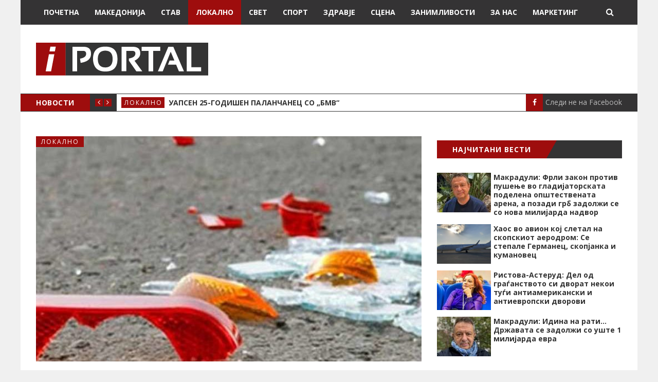

--- FILE ---
content_type: text/html; charset=UTF-8
request_url: https://iportal.mk/lokalno/maloletnichka-pregazena-vo-ohrid/
body_size: 12817
content:
<!DOCTYPE html>
<html lang="mk-MK" prefix="og: http://ogp.me/ns#">
<head>
	<meta charset="UTF-8" />
	<meta http-equiv="X-UA-Compatible" content="IE=edge" />
	<meta name="viewport" content="width=device-width, minimum-scale=1, maximum-scale=1, user-scalable=no" />
	<link rel="pingback" href="https://iportal.mk/xmlrpc.php" />
	<title>Малолетничка прегазена во Охрид - IPortal</title>

<!-- This site is optimized with the Yoast SEO plugin v4.4 - https://yoast.com/wordpress/plugins/seo/ -->
<link rel="canonical" href="https://iportal.mk/lokalno/maloletnichka-pregazena-vo-ohrid/" />
<meta property="og:locale" content="mk_MK" />
<meta property="og:type" content="article" />
<meta property="og:title" content="Малолетничка прегазена во Охрид - IPortal" />
<meta property="og:description" content="На 21.02.2024 во 13.15 часот во СВР Охрид било пријавено дека на ул.„Јане Сандански“ во Охрид, патничко возило „фолксваген туран“ со охридски регистарски ознаки, управувано од Д.В.(36) од Охрид, удрилоПрочитај повеќе…" />
<meta property="og:url" content="https://iportal.mk/lokalno/maloletnichka-pregazena-vo-ohrid/" />
<meta property="og:site_name" content="IPortal" />
<meta property="article:publisher" content="https://www.facebook.com/iportal.mk" />
<meta property="article:section" content="Локално" />
<meta property="article:published_time" content="2024-02-22T12:46:08+01:00" />
<meta property="og:image" content="https://iportal.mk/wp-content/uploads/2019/08/soobrakajka-1-696x464.jpg" />
<meta property="og:image:width" content="696" />
<meta property="og:image:height" content="464" />
<meta name="twitter:card" content="summary" />
<meta name="twitter:description" content="На 21.02.2024 во 13.15 часот во СВР Охрид било пријавено дека на ул.„Јане Сандански“ во Охрид, патничко возило „фолксваген туран“ со охридски регистарски ознаки, управувано од Д.В.(36) од Охрид, удрилоПрочитај повеќе…" />
<meta name="twitter:title" content="Малолетничка прегазена во Охрид - IPortal" />
<meta name="twitter:image" content="https://iportal.mk/wp-content/uploads/2019/08/soobrakajka-1-696x464.jpg" />
<!-- / Yoast SEO plugin. -->

<link rel='stylesheet' id='wordpress-popular-posts-css-css'  href='https://iportal.mk/wp-content/plugins/wordpress-popular-posts/public/css/wpp.css' type='text/css' media='all' />
<link rel='stylesheet' id='daily-news-fonts-css'  href='//fonts.googleapis.com/css?family=Open+Sans%3A400%2C700%2C400italic%2C700italic&#038;subset=latin' type='text/css' media='all' />
<link rel='stylesheet' id='bootstrap-css'  href='https://iportal.mk/wp-content/themes/daily-news/css/bootstrap.min.css' type='text/css' media='all' />
<link rel='stylesheet' id='font-awesome-css'  href='https://iportal.mk/wp-content/themes/daily-news/css/font-awesome.min.css' type='text/css' media='all' />
<link rel='stylesheet' id='daily-news-theme-style-css'  href='https://iportal.mk/wp-content/themes/daily-news/style.css' type='text/css' media='all' />
<link rel='stylesheet' id='flexslider-css'  href='https://iportal.mk/wp-content/themes/daily-news/css/flexslider.css' type='text/css' media='all' />
<link rel='stylesheet' id='magnific_popup_style-css'  href='https://iportal.mk/wp-content/themes/daily-news/css/magnific-popup.css' type='text/css' media='all' />
<link rel='stylesheet' id='owl-carousel-css'  href='https://iportal.mk/wp-content/themes/daily-news/css/owl.carousel.css' type='text/css' media='all' />
<link rel='stylesheet' id='owl-transitions-css'  href='https://iportal.mk/wp-content/themes/daily-news/css/owl.transitions.css' type='text/css' media='all' />
<link rel='stylesheet' id='highlightjs-css'  href='https://iportal.mk/wp-content/themes/daily-news/css/hl-styles/monokai_sublime.css' type='text/css' media='all' />
<link rel='stylesheet' id='daily-news-main-style-css'  href='https://iportal.mk/wp-content/themes/daily-news/css/screen.css' type='text/css' media='all' />
<link rel='stylesheet' id='upw_theme_standard-css'  href='https://iportal.mk/wp-content/plugins/ultimate-posts-widget/css/upw-theme-standard.min.css' type='text/css' media='all' />
<script type='text/javascript'>
/* <![CDATA[ */
var wpp_params = {"sampling_active":"1","sampling_rate":"10","ajax_url":"https:\/\/iportal.mk\/wp-admin\/admin-ajax.php","action":"update_views_ajax","ID":"327422","token":"0f1a7c9595"};
/* ]]> */
</script>
<script type='text/javascript' src='https://iportal.mk/wp-content/plugins/wordpress-popular-posts/public/js/tracking.js'></script>
<script type='text/javascript' src='https://iportal.mk/wp-content/cache/wpo-minify/1755242034/assets/wpo-minify-header-e03d13a0.min.js'></script>
<link rel='https://api.w.org/' href='https://iportal.mk/wp-json/' />
<link rel="alternate" type="application/json+oembed" href="https://iportal.mk/wp-json/oembed/1.0/embed?url=https%3A%2F%2Fiportal.mk%2Flokalno%2Fmaloletnichka-pregazena-vo-ohrid%2F" />
<link rel="alternate" type="text/xml+oembed" href="https://iportal.mk/wp-json/oembed/1.0/embed?url=https%3A%2F%2Fiportal.mk%2Flokalno%2Fmaloletnichka-pregazena-vo-ohrid%2F&#038;format=xml" />
	<script>
  (function(i,s,o,g,r,a,m){i['GoogleAnalyticsObject']=r;i[r]=i[r]||function(){
  (i[r].q=i[r].q||[]).push(arguments)},i[r].l=1*new Date();a=s.createElement(o),
  m=s.getElementsByTagName(o)[0];a.async=1;a.src=g;m.parentNode.insertBefore(a,m)
  })(window,document,'script','https://www.google-analytics.com/analytics.js','ga');

  ga('create', 'UA-82207895-1', 'auto');
  ga('send', 'pageview');

</script>
<meta property="og:title" content="Малолетничка прегазена во Охрид"/><meta property="og:type" content="article"/><meta property="og:url" content="https://iportal.mk/lokalno/maloletnichka-pregazena-vo-ohrid/"/><meta property="og:image" content="https://iportal.mk/wp-content/uploads/2019/08/soobrakajka-1-696x464.jpg" /><style type="text/css">a, a:hover, a:focus {color: #9e0d0d;}.btn-default:hover,input[type="submit"]:hover,.btn-default:focus,input[type="submit"]:focus,.btn-default:active,input[type="submit"]:active {background:#9e0d0d;}.btn-primary {background:#9e0d0d;}input[type="text"]:focus,input[type="email"]:focus,input[type="search"]:focus,input[type="url"]:focus,input[type="password"]:focus,textarea:focus,.form-control:focus {border: 1px solid #9e0d0d;}::-moz-selection{background: #9e0d0d;}::selection{background: #9e0d0d;}.mejs-controls .mejs-time-rail .mejs-time-current{background: #9e0d0d !important;}.navbar .container #search-wrap input[type=text]:focus{border: 1px solid #9e0d0d;}.navbar-default .navbar-nav li.current-menu-item > a,.navbar-default .navbar-nav li.current-menu-parent > a,.navbar-default .navbar-nav li.current-menu-ancestor > a{background-color: #9e0d0d;}.navbar-default .navbar-toggle:focus{background: #9e0d0d;}.secondary-bar-wrap{background: #9e0d0d;}.secondary-bar .social-links li a:hover i{background: #9e0d0d;}.latest-slider-wrap .slider-title{background: #9e0d0d;}.latest-slider-wrap .slider-nav a i{background: #9e0d0d;}.latest-slider-wrap .item-wrap .item .category ul li a{background: #9e0d0d;}.latest-slider-wrap .item-wrap .item .heading:hover{color: #9e0d0d;}.post-wrap .category-list ul li a{background: #9e0d0d;}.category-wrap .category-name span{background: #9e0d0d;}.category-wrap .category-name span:before{border-top: 35px solid #9e0d0d;}.default-layout .post-wrap .title a:hover{color: #9e0d0d;}.default-layout .post-wrap .post-meta span a:hover{color: #9e0d0d;}.default-layout .post-wrap .permalink:hover{color: #9e0d0d;}.pagination-wrap .pagination .newer-posts span,.pagination-wrap .pagination .older-posts span{background: #9e0d0d;}.tag-wrap a:hover,.tag-wrap a:focus {color: #9e0d0d;}.share-wrap .share-wrap-inner {background: #9e0d0d;}.about-author .avatar {background: #9e0d0d;}.about-author .details .author a:hover {color: #9e0d0d;}.meta-info span i {background: #9e0d0d;}.meta-info span a:hover {color: #9e0d0d;}.prev-next-wrap .previous-post,.prev-next-wrap .next-post {background-color: #9e0d0d;}.comment-container > ol li header .comment-details .commenter-name a:hover {color: #9e0d0d;}.comment-container > ol li .comment-edit-link:hover {color: #9e0d0d;}.comment-container .comment-respond .required {color: #9e0d0d;}.format-quote .image-container blockquote {background: #9e0d0d;}.author-cover .avatar {background: #9e0d0d;}.flex-direction-nav a {background: #9e0d0d;}.widget .title span {background: #9e0d0d;}.widget .title span:before {border-top: 35px solid #9e0d0d;}.widget a:hover,.widget a:focus {color: #9e0d0d;}.widget ul li a:hover .post-count {background: #9e0d0d; border: 1px solid #9e0d0d;}.widget.widget_tag_cloud a {background: #9e0d0d;}.widget.widget_recent_entries ul li a:hover,.widget.widget_recent_entries ul li a:focus {color: #9e0d0d;}.widget.widget_calendar table tbody a:hover, .widget.widget_calendar table tbody a:focus {background: #9e0d0d;}.widget.widget_calendar table tfoot td a:hover,.widget.widget_calendar table tfoot td a:focus {color: #9e0d0d;}.widget.widget_recent_comments ul li a:hover,.widget.widget_recent_comments ul li a:focus {color: #9e0d0d;}.recent-post .recent-single-post a:hover .post-info h4 {color: #9e0d0d;}.recent-post .recent-single-post a:hover .post-info .date {color: #9e0d0d;}.main-footer input[type="text"]:focus,.main-footer input[type="email"]:focus,.main-footer input[type="search"]:focus,.main-footer input[type="url"]:focus,.main-footer input[type="password"]:focus,.main-footer textarea:focus,.main-footer .form-control:focus {border: 1px solid #9e0d0d;}.main-footer .widget a:hover,.main-footer .widget a:focus {color: #9e0d0d;}.main-footer .widget ul li a:hover .post-count {border: 1px solid #9e0d0d;}.main-footer .widget.widget_tag_cloud a:hover {background: #9e0d0d;}.main-footer .widget.widget_recent_entries ul li a:hover,.main-footer .widget.widget_recent_entries ul li a:focus {color: #9e0d0d;}.main-footer .widget.widget_calendar table tfoot td a:hover,.main-footer .widget.widget_calendar table tfoot td a:focus {color: #9e0d0d;}.main-footer .recent-post .recent-single-post a:hover .post-info h4 {color: #9e0d0d;}#back-to-top i {background: #9e0d0d;}@media screen and (min-width: 767px) {.full-width .social-links{background: #9e0d0d;}}@media screen and (max-width: 767px) {.navbar-default .navbar-nav li .submenu-button:hover, .navbar-default .navbar-nav li .submenu-button:focus{background: #9e0d0d;}}</style><style type="text/css">.attachment-daily_news_small_tile.size-daily_news_small_tile.wp-post-image {
    margin-right: 15px;
}
h4.post-info > a {
    font-size: 14px;
    color: #333333;
    font-weight: 700;
    line-height: 1em;
}
.upw-posts article { 
    border-bottom-width: 0px;
    margin-bottom: 10px;
    min-height: 80px;
}
#minheight.post-info {
    margin-bottom: 15px;
    min-height: 75px;
}
#zanim {
  width: 180px;
  text-align: center;
  padding: 0 10px;
  max-height: 213px;
    min-height: 213px;
}
#zanimlivosti {
  text-align: center;
}
#minheightrelated {
  min-height: 100px;
  max-height: 140px;
}
.author {
    display: none;
}
.post-wrap a .image-container::before {
    background:none !important;
}
ul.social-links li a {
    color: #bbb;
}
ul.social-links li a:hover{
    color: #9e0d0d;
}

.secondary-bar .social-links li a i {

background-color: #9e0d0d;
  margin-right:5px;
}
<!---custom pagination---->
ul.page-numbers {
    list-style: none;
    margin: 0 auto;
    text-align: center;
    float:right;
}

.page-numbers:after {
    content: ".";
    display: block;
    clear: both;
    visibility: hidden;
    line-height: 0;
    height: 0;
}

ul.page-numbers li {
    display: block;
    float: left;
    margin: 0 4px 4px 0;
    text-align: center;
    font-weight:bold;
}

.page-numbers a,
.page-numbers span {
    line-height: 1.6em;
    display: block;
    padding: 6px 12px;
    height: 32px;
    line-height: 18px;
    font-size: 12px;
    text-decoration: none;
    font-weight: 600;
    cursor: pointer;
    border: 1px solid #ddd;
    color: #fff;
    background: #343334;
}

.page-numbers a span { padding: 0 }

.page-numbers a:hover,
.page-numbers.current,
.page-numbers.current:hover {
    color: #fff;
    background: #9e0d0d;
    text-decoration: none;
}

.page-numbers:hover { 
  	text-decoration: none 
}

.page-numbers { 
  	float: right; 
}
blockquote p {
    border-left-color: #9e0d0d;
    border-left-style: solid;
    border-left-width: 5px;
    padding-left: 10px;
    text-align: left;
}
.textwidget iframe {
    max-width: 100% !important;
}

.default-layout .post-wrap h1.title {
  font-size: 24px ;
}

@media only screen and (min-width: 768px) {
  /* ADS For mobile phones: */
 #ads-desktop {
   display: none;
   text-align: center !important;
  } 
}

@media only screen and (max-width: 768px) {
  /* ADS For desktop: */
 #ads-mobile {
   display: none;
   text-align: center !important;
  }
  .h4.title {
  font-size:14px;}
}

#text-45, #text-44 {
    text-align: center;
} {
    text-align: center;
} {
    text-align: center;
}

.textwidget iframe {
    max-width: 100% !important;
    text-align: center;
    margin: 0 auto !important;
}

.ad-wrap img {
    max-width: 100%;
    height: auto;
}
.clever-core-ads {
margin: 20px auto;
}</style><script> var $slidestyle ="goDown";</script><link rel="icon" href="https://iportal.mk/wp-content/uploads/2016/08/favico_iportal.jpg" sizes="32x32" />
<link rel="icon" href="https://iportal.mk/wp-content/uploads/2016/08/favico_iportal.jpg" sizes="192x192" />
<link rel="apple-touch-icon-precomposed" href="https://iportal.mk/wp-content/uploads/2016/08/favico_iportal.jpg" />
<meta name="msapplication-TileImage" content="https://iportal.mk/wp-content/uploads/2016/08/favico_iportal.jpg" />
    
    
   
</head>
	
<body class="single single-post postid-327422 single-format-standard has-fixed-navbar">
	<div class="page-wrap">
	<!-- start header -->
	<header class="main-header">
		<nav class="navbar navbar-default navbar-fixed-top" id="main-navbar">
			<div class="container">
				<div class="navbar-header">
					<button type="button" class="navbar-toggle collapsed" data-toggle="collapse" data-target="#navbar" aria-expanded="false" aria-controls="navbar">
					<span class="sr-only"></span>
					<span class="icon-bar"></span>
					<span class="icon-bar"></span>
					<span class="icon-bar"></span>
					</button>
											<a href="#" id="search-open"><i class="fa fa-search"></i></a>
						<div id="search-wrap">
							<form action="https://iportal.mk/" method="get" class="search-form">
	<div class="form-group clearfix">
		<label for="search">Search</label>
		<input type="text" name="s" id="search" value="" class="pull-left search-input" placeholder="Внесете клучен збор…">
		<button class="btn btn-default search-submit pull-right" type="submit"><i class="fa fa-search"></i></button>		
	</div>
</form>						</div>
									</div>
				<div id="navbar" class="navbar-collapse collapse">
					<ul id="menu-glavno-meni" class="nav navbar-nav"><li id="menu-item-419" class="menu-item menu-item-type-post_type menu-item-object-page menu-item-419"><a href="https://iportal.mk/">Почетна</a></li>
<li id="menu-item-411" class="menu-item menu-item-type-taxonomy menu-item-object-category menu-item-411"><a href="https://iportal.mk/kategorija/makedonija/">Македонија</a></li>
<li id="menu-item-23498" class="menu-item menu-item-type-taxonomy menu-item-object-category menu-item-23498"><a href="https://iportal.mk/kategorija/stav/">Став</a></li>
<li id="menu-item-23497" class="menu-item menu-item-type-taxonomy menu-item-object-category current-post-ancestor current-menu-parent current-post-parent menu-item-23497"><a href="https://iportal.mk/kategorija/lokalno/">Локално</a></li>
<li id="menu-item-412" class="menu-item menu-item-type-taxonomy menu-item-object-category menu-item-412"><a href="https://iportal.mk/kategorija/svet/">Свет</a></li>
<li id="menu-item-413" class="menu-item menu-item-type-taxonomy menu-item-object-category menu-item-413"><a href="https://iportal.mk/kategorija/sport/">Спорт</a></li>
<li id="menu-item-410" class="menu-item menu-item-type-taxonomy menu-item-object-category menu-item-410"><a href="https://iportal.mk/kategorija/zdravje/">Здравје</a></li>
<li id="menu-item-414" class="menu-item menu-item-type-taxonomy menu-item-object-category menu-item-414"><a href="https://iportal.mk/kategorija/scena/">Сцена</a></li>
<li id="menu-item-415" class="menu-item menu-item-type-taxonomy menu-item-object-category menu-item-415"><a href="https://iportal.mk/kategorija/zanimlivosti/">Занимливости</a></li>
<li id="menu-item-418" class="menu-item menu-item-type-post_type menu-item-object-page menu-item-418"><a href="https://iportal.mk/za-nas/">За Нас</a></li>
<li id="menu-item-5894" class="menu-item menu-item-type-custom menu-item-object-custom menu-item-5894"><a href="https://iportal.mk/wp-content/uploads/2020/03/Iportal_Marketing_ponuda-kampanja.pdf">Маркетинг</a></li>
</ul>				</div>
			</div>
		</nav>
		<div class="header-content-section" >
			<div class="container header-content-wrap align-center">
																<div class="cell-left">
							<!-- start logo -->
															<a class="logo image-logo" href="https://iportal.mk/"><img src="https://iportal.mk/wp-content/uploads/2016/08/logo_iportal.jpg" alt="IPortal"></a>
																					<!-- end logo -->
						</div>					
						<div class="cell-right">
	<div class="header-ad ad-wrap">
		<!-- Zone Реклама 1 - 720 x 120 -->
<ins data-revive-zoneid="91" data-revive-id="060fdb01f6430ec164d3519234aa4967"></ins>
<script async src="//panel.ads.com.mk/www/delivery/asyncjs.php"></script>	</div>
</div>								</div>
		</div>
					<div class="secondary-bar-wrap"><div class="secondary-bar">
	<div class="latest-slider-wrap clearfix">
		<div class="slider-title">
			НОВОСТИ		</div>
		<div class="slider-nav">
			<a class="latest-prev" href=""><i class="fa fa-angle-left"></i></a>
			<a class="latest-next" href=""><i class="fa fa-angle-right"></i></a>
		</div>
		<!-- Start latest slider -->
		<div class="owl-carousel owl-theme item-wrap" id="title-slider">
						
			<div class="item">
				<div class="category"><ul class="post-categories">
	<li><a href="https://iportal.mk/kategorija/lokalno/" rel="category tag">Локално</a></li></ul></div>
				<a href="https://iportal.mk/lokalno/uapsen-25-godishen-palanchanec-bmv/" class="heading" title="Уапсен 25-годишен паланчанец со „бмв“">Уапсен 25-годишен паланчанец со „бмв“</a>
			</div>

						
			<div class="item">
				<div class="category"><ul class="post-categories">
	<li><a href="https://iportal.mk/kategorija/stav/" rel="category tag">Став</a></li></ul></div>
				<a href="https://iportal.mk/stav/makraduli-idina-na-rati-drzhavata-se-zadolzhi-ushte-1-milijarda-evra/" class="heading" title="Макрадули: Идина на рати&#8230; Државата се задолжи со уште 1 милијарда евра">Макрадули: Идина на рати&#8230; Државата се задолжи со уште 1 милијарда евра</a>
			</div>

						
			<div class="item">
				<div class="category"><ul class="post-categories">
	<li><a href="https://iportal.mk/kategorija/lokalno/" rel="category tag">Локално</a></li></ul></div>
				<a href="https://iportal.mk/lokalno/uapsen-57-godishnen-tetovec-nelegalno-snimal-voznemiruval-18-godishna-devojka/" class="heading" title="Уапсен 57-годишнен тетовец – нелегално снимал и вознемирувал 18-годишна девојка">Уапсен 57-годишнен тетовец – нелегално снимал и вознемирувал 18-годишна девојка</a>
			</div>

						
			<div class="item">
				<div class="category"><ul class="post-categories">
	<li><a href="https://iportal.mk/kategorija/zanimlivosti/" rel="category tag">Занимливости</a></li></ul></div>
				<a href="https://iportal.mk/zanimlivosti/istrazhuvanje-menkiping-zagrizhuvachki-trend-poradi-koj-zhenite-se-otkazhuvaat-od-ljubovnite-vrski/" class="heading" title="Истражување:„ Менкипинг“- загрижувачки тренд поради кој жените се откажуваат од љубовните врски">Истражување:„ Менкипинг“- загрижувачки тренд поради кој жените се откажуваат од љубовните врски</a>
			</div>

						
			<div class="item">
				<div class="category"><ul class="post-categories">
	<li><a href="https://iportal.mk/kategorija/lokalno/" rel="category tag">Локално</a></li></ul></div>
				<a href="https://iportal.mk/lokalno/opshtina-kriva-palanka-kje-subvencionira-sertificiranje-lokalni-proizvoditeli-na-organska-hrana/" class="heading" title="Општина Крива Паланка ќе субвенционира сертифицирање локални производители на органска храна">Општина Крива Паланка ќе субвенционира сертифицирање локални производители на органска храна</a>
			</div>

					</div>
		<!-- end latest slider -->
	</div>
			<!-- social icons -->
<ul class="social-links">
	<li><a href="https://www.facebook.com/iportal.mk">  <i class="fa fa-facebook"></i>Следи не на Facebook</a></li></ul>	</div>
</div>			</header>
	<!-- end header -->

<div class="container">
	<div class="row">
 
				<div class="col-md-8">
			<div class="row default-layout">
            
             <div class="header-ad ad-wrap" style="margin:0 0 20px 0; text-align:center;">			<div class="textwidget"><!-- Реклама позиција #2 -->
<ins data-revive-zoneid="92" data-revive-id="060fdb01f6430ec164d3519234aa4967"></ins>
<script async src="//panel.ads.com.mk/www/delivery/asyncjs.php"></script></div>
		</div>            
				<!-- start post -->
<article class="post-wrap col-sm-12 first-post full-post post-327422 post type-post status-publish format-standard has-post-thumbnail hentry category-lokalno">


	<div class="featured-media">
									<div class="image-container">
					<img width="696" height="406" src="https://iportal.mk/wp-content/uploads/2019/08/soobrakajka-1-696x464-696x406.jpg" class="attachment-post-thumbnail size-post-thumbnail wp-post-image" alt="soobrakajka-1-696x464" />				</div>
							<div class="category-list">
			<ul class="post-categories">
	<li><a href="https://iportal.mk/kategorija/lokalno/" rel="category tag">Локално</a></li></ul>		</div>
			</div>
			<h1 class="title">Малолетничка прегазена во Охрид</h1>
		<div class="post-meta">
		<span class="author">
            <i class="fa fa-user"></i>
            <a href="https://iportal.mk/author/hristina/" title="Написи од Христина Николовска" rel="author">Христина Николовска</a>        </span>
        <span class="date">
       
            <i class="fa fa-calendar-o"></i>
            				22 февруари , 2024			        </span>
        	</div>
	<div class="post-entry">
		<p>На 21.02.2024 во 13.15 часот во СВР Охрид било пријавено дека на ул.„Јане Сандански“ во Охрид, патничко возило „фолксваген туран“ со охридски регистарски ознаки, управувано од Д.В.(36) од Охрид, удрило во малолетен пешак. Во несреќата со тешки телесни повреди се здобила малолетничката, констатирани во Специјалната болница „Св.Еразмо“ во Охрид. Извршен бил увид од увидна екипа од СВР Охрид.</p><div class='code-block code-block-1' style='margin: 8px auto; text-align: center; display: block; clear: both;'>
<!-- MSP Ads Asynchronous JS Tag - Generated with Revive Adserver v5.2.1 -->
<ins data-revive-zoneid="96" data-revive-id="060fdb01f6430ec164d3519234aa4967"></ins>
<script async src="//panel.ads.com.mk/www/delivery/asyncjs.php"></script></div>

	</div>
</article>
<!-- end post -->
								<div class="share-wrap col-sm-12">
	<div class="share-wrap-inner clearfix">
		<div class="share-text h4">Сподели ја веста:</div>

		<ul>
			<!-- facebook -->
			<li>
				<a href="https://www.facebook.com/sharer/sharer.php?u=https://iportal.mk/lokalno/maloletnichka-pregazena-vo-ohrid/" onclick="window.open(this.href, 'facebook-share','width=580,height=296');return false;"><i class="fa fa-facebook"></i></a>
			</li>
			<!-- twitter -->
			<li>
				<a href="https://twitter.com/share?text=%D0%9C%D0%B0%D0%BB%D0%BE%D0%BB%D0%B5%D1%82%D0%BD%D0%B8%D1%87%D0%BA%D0%B0+%D0%BF%D1%80%D0%B5%D0%B3%D0%B0%D0%B7%D0%B5%D0%BD%D0%B0+%D0%B2%D0%BE+%D0%9E%D1%85%D1%80%D0%B8%D0%B4&amp;url=https://iportal.mk/lokalno/maloletnichka-pregazena-vo-ohrid/" onclick="window.open(this.href, 'twitter-share', 'width=550,height=235');return false;"><i class="fa fa-twitter"></i></a>
			</li>
			<!-- google plus -->
			<li>
				<a href="https://plus.google.com/share?url=https://iportal.mk/lokalno/maloletnichka-pregazena-vo-ohrid/" onclick="window.open(this.href, 'google-plus-share', 'width=490,height=530');return false;"><i class="fa fa-google-plus"></i></a>
			</li>
			<!-- digg -->
			<li>
				<a href="http://www.digg.com/submit?url=https://iportal.mk/lokalno/maloletnichka-pregazena-vo-ohrid/" onclick="window.open(this.href, 'digg-share', 'width=490,height=530');return false;"><i class="fa fa-digg"></i></a>
			</li>
			<!-- reddit -->
			<li>
				<a href="http://reddit.com/submit?url=https://iportal.mk/lokalno/maloletnichka-pregazena-vo-ohrid/&title=%D0%9C%D0%B0%D0%BB%D0%BE%D0%BB%D0%B5%D1%82%D0%BD%D0%B8%D1%87%D0%BA%D0%B0+%D0%BF%D1%80%D0%B5%D0%B3%D0%B0%D0%B7%D0%B5%D0%BD%D0%B0+%D0%B2%D0%BE+%D0%9E%D1%85%D1%80%D0%B8%D0%B4" onclick="window.open(this.href, 'reddit-share', 'width=490,height=530');return false;"><i class="fa fa-reddit"></i></a>
			</li>
			<!-- linkedin -->
			<li>
				<a href="http://www.linkedin.com/shareArticle?mini=true&url=https://iportal.mk/lokalno/maloletnichka-pregazena-vo-ohrid/" onclick="window.open(this.href, 'linkedin-share', 'width=490,height=530');return false;"><i class="fa fa-linkedin"></i></a>
			</li>
			<!-- pinterest -->
				<li>
					<a href="javascript:void((function()%7Bvar%20e=document.createElement('script');e.setAttribute('type','text/javascript');e.setAttribute('charset','UTF-8');e.setAttribute('src','http://assets.pinterest.com/js/pinmarklet.js?r='+Math.random()*99999999);document.body.appendChild(e)%7D)());"><i class="fa fa-pinterest"></i></a>
				</li>
			<!-- StumbleUpon-->
			<li>
				<a href="http://www.stumbleupon.com/submit?url=https://iportal.mk/lokalno/maloletnichka-pregazena-vo-ohrid/&title=%D0%9C%D0%B0%D0%BB%D0%BE%D0%BB%D0%B5%D1%82%D0%BD%D0%B8%D1%87%D0%BA%D0%B0+%D0%BF%D1%80%D0%B5%D0%B3%D0%B0%D0%B7%D0%B5%D0%BD%D0%B0+%D0%B2%D0%BE+%D0%9E%D1%85%D1%80%D0%B8%D0%B4" onclick="window.open(this.href, 'stumbleupon-share', 'width=490,height=530');return false;"><i class="fa fa-stumbleupon"></i></a>
			</li>
		</ul>
	</div>
</div>																			</div>

			
			<!-- start pagination -->
<!-- end pagination -->           
           	<div class="category-wrap">
			
				<h2 class="h4 category-name"><span>ПОВРЗАНИ ВЕСТИ</span></h2>
			</div>
            <div class="row default-layout">
           
		   			
			<article id="minheightrelated" class="col-sm-6 post-wrap small-entry clearfix ">
			<div class="featured-media">
						<a href="https://iportal.mk/lokalno/uapsen-25-godishen-palanchanec-bmv/">
				<div class="image-container" style="background-image: url(https://iportal.mk/wp-content/uploads/2025/10/soobrakaj-105x77.jpg);"></div>
			</a>
		</div>
		<div class="post-details">
		<div class="category-list">
			<ul class="post-categories">
	<li><a href="https://iportal.mk/kategorija/lokalno/" rel="category tag">Локално</a></li></ul>		</div>
		<h2 class="title h5"><a href="https://iportal.mk/lokalno/uapsen-25-godishen-palanchanec-bmv/">Уапсен 25-годишен паланчанец со „бмв“</a></h2>
		<div class="post-meta">
	     
	       
		</div>
	</div>
</article>							                        
                                   
								   			
			<article id="minheightrelated" class="col-sm-6 post-wrap small-entry clearfix ">
			<div class="featured-media">
						<a href="https://iportal.mk/lokalno/uapsen-57-godishnen-tetovec-nelegalno-snimal-voznemiruval-18-godishna-devojka/">
				<div class="image-container" style="background-image: url(https://iportal.mk/wp-content/uploads/2025/04/demne-105x77.jpg);"></div>
			</a>
		</div>
		<div class="post-details">
		<div class="category-list">
			<ul class="post-categories">
	<li><a href="https://iportal.mk/kategorija/lokalno/" rel="category tag">Локално</a></li></ul>		</div>
		<h2 class="title h5"><a href="https://iportal.mk/lokalno/uapsen-57-godishnen-tetovec-nelegalno-snimal-voznemiruval-18-godishna-devojka/">Уапсен 57-годишнен тетовец – нелегално снимал и вознемирувал 18-годишна девојка</a></h2>
		<div class="post-meta">
	     
	       
		</div>
	</div>
</article>							                        
                                   
								   			
			<article id="minheightrelated" class="col-sm-6 post-wrap small-entry clearfix ">
			<div class="featured-media">
						<a href="https://iportal.mk/lokalno/opshtina-kriva-palanka-kje-subvencionira-sertificiranje-lokalni-proizvoditeli-na-organska-hrana/">
				<div class="image-container" style="background-image: url(https://iportal.mk/wp-content/uploads/2024/03/zena-zemjodelec-105x77.jpg);"></div>
			</a>
		</div>
		<div class="post-details">
		<div class="category-list">
			<ul class="post-categories">
	<li><a href="https://iportal.mk/kategorija/lokalno/" rel="category tag">Локално</a></li></ul>		</div>
		<h2 class="title h5"><a href="https://iportal.mk/lokalno/opshtina-kriva-palanka-kje-subvencionira-sertificiranje-lokalni-proizvoditeli-na-organska-hrana/">Општина Крива Паланка ќе субвенционира сертифицирање локални производители на органска храна</a></h2>
		<div class="post-meta">
	     
	       
		</div>
	</div>
</article>							                        
                                   
								   			
			<article id="minheightrelated" class="col-sm-6 post-wrap small-entry clearfix ">
			<div class="featured-media">
						<a href="https://iportal.mk/lokalno/horor-vo-chucher-sandevo-im-se-zakanuval-na-soprugata-kjerkite-deka-kje-gi-zapali-policijata-mu-najde-avtomatsko-oruzhje/">
				<div class="image-container" style="background-image: url(https://iportal.mk/wp-content/uploads/2024/03/mvr-105x77.jpg);"></div>
			</a>
		</div>
		<div class="post-details">
		<div class="category-list">
			<ul class="post-categories">
	<li><a href="https://iportal.mk/kategorija/lokalno/" rel="category tag">Локално</a></li></ul>		</div>
		<h2 class="title h5"><a href="https://iportal.mk/lokalno/horor-vo-chucher-sandevo-im-se-zakanuval-na-soprugata-kjerkite-deka-kje-gi-zapali-policijata-mu-najde-avtomatsko-oruzhje/">Хорор во Чучер Сандево: Им се заканувал на сопругата и ќерките дека ќе ги запали, полицијата му најде автоматско оружје</a></h2>
		<div class="post-meta">
	     
	       
		</div>
	</div>
</article>							                        
                                   
								   			
			<article id="minheightrelated" class="col-sm-6 post-wrap small-entry clearfix ">
			<div class="featured-media">
						<a href="https://iportal.mk/lokalno/pochinata-zhena-pronajdena-vo-stan-vo-struga/">
				<div class="image-container" style="background-image: url(https://iportal.mk/wp-content/uploads/2025/06/mvr-105x77.jpg);"></div>
			</a>
		</div>
		<div class="post-details">
		<div class="category-list">
			<ul class="post-categories">
	<li><a href="https://iportal.mk/kategorija/lokalno/" rel="category tag">Локално</a></li></ul>		</div>
		<h2 class="title h5"><a href="https://iportal.mk/lokalno/pochinata-zhena-pronajdena-vo-stan-vo-struga/">Почината жена пронајдена во стан во Струга</a></h2>
		<div class="post-meta">
	     
	       
		</div>
	</div>
</article>							                        
                                   
								   			
			<article id="minheightrelated" class="col-sm-6 post-wrap small-entry clearfix ">
			<div class="featured-media">
						<a href="https://iportal.mk/lokalno/haos-vo-avion-koj-sletal-na-skopskiot-aerodrom-se-stepale-germanec-skopjanka-kumanovec/">
				<div class="image-container" style="background-image: url(https://iportal.mk/wp-content/uploads/2021/06/avion-105x77.png);"></div>
			</a>
		</div>
		<div class="post-details">
		<div class="category-list">
			<ul class="post-categories">
	<li><a href="https://iportal.mk/kategorija/lokalno/" rel="category tag">Локално</a></li></ul>		</div>
		<h2 class="title h5"><a href="https://iportal.mk/lokalno/haos-vo-avion-koj-sletal-na-skopskiot-aerodrom-se-stepale-germanec-skopjanka-kumanovec/">Хаос во авион кој слетал на скопскиот аеродром: Се степале Германец, скопјанка и кумановец</a></h2>
		<div class="post-meta">
	     
	       
		</div>
	</div>
</article>							                        
                                   
								   			
			<article id="minheightrelated" class="col-sm-6 post-wrap small-entry clearfix ">
			<div class="featured-media">
						<a href="https://iportal.mk/lokalno/dvomesechno-bebe-pochina-vo-kavadarechkata-bolnica/">
				<div class="image-container" style="background-image: url(https://iportal.mk/wp-content/uploads/2019/05/bebe-4-670x447-105x77.jpg);"></div>
			</a>
		</div>
		<div class="post-details">
		<div class="category-list">
			<ul class="post-categories">
	<li><a href="https://iportal.mk/kategorija/lokalno/" rel="category tag">Локално</a></li></ul>		</div>
		<h2 class="title h5"><a href="https://iportal.mk/lokalno/dvomesechno-bebe-pochina-vo-kavadarechkata-bolnica/">Двомесечно бебе почина во кавадаречката болница</a></h2>
		<div class="post-meta">
	     
	       
		</div>
	</div>
</article>							                        
                                   
								   			
			<article id="minheightrelated" class="col-sm-6 post-wrap small-entry clearfix ">
			<div class="featured-media">
						<a href="https://iportal.mk/lokalno/naselba-ilinden-vo-kriva-palanka-deneska-bez-voda/">
				<div class="image-container" style="background-image: url(https://iportal.mk/wp-content/uploads/2020/04/jp-komunalec-kriva-palanka-105x77.jpg);"></div>
			</a>
		</div>
		<div class="post-details">
		<div class="category-list">
			<ul class="post-categories">
	<li><a href="https://iportal.mk/kategorija/lokalno/" rel="category tag">Локално</a></li></ul>		</div>
		<h2 class="title h5"><a href="https://iportal.mk/lokalno/naselba-ilinden-vo-kriva-palanka-deneska-bez-voda/">Населба Илинден во Крива Паланка денеска без вода</a></h2>
		<div class="post-meta">
	     
	       
		</div>
	</div>
</article>							                        
                                   
								   			
			<article id="minheightrelated" class="col-sm-6 post-wrap small-entry clearfix ">
			<div class="featured-media">
						<a href="https://iportal.mk/lokalno/poznat-identitetot-na-mazhot-koja-zagina-vo-pozhar-vo-tetovo/">
				<div class="image-container" style="background-image: url(https://iportal.mk/wp-content/uploads/2024/10/pozar-105x77.jpg);"></div>
			</a>
		</div>
		<div class="post-details">
		<div class="category-list">
			<ul class="post-categories">
	<li><a href="https://iportal.mk/kategorija/lokalno/" rel="category tag">Локално</a></li></ul>		</div>
		<h2 class="title h5"><a href="https://iportal.mk/lokalno/poznat-identitetot-na-mazhot-koja-zagina-vo-pozhar-vo-tetovo/">Познат идентитетот на мажот која загина во пожар во Тетово</a></h2>
		<div class="post-meta">
	     
	       
		</div>
	</div>
</article>							                        
                                   
								   			
			<article id="minheightrelated" class="col-sm-6 post-wrap small-entry clearfix ">
			<div class="featured-media">
						<a href="https://iportal.mk/lokalno/edno-lice-zagina-vo-pozhar-vo-tetovo/">
				<div class="image-container" style="background-image: url(https://iportal.mk/wp-content/uploads/2026/01/poz-105x77.png);"></div>
			</a>
		</div>
		<div class="post-details">
		<div class="category-list">
			<ul class="post-categories">
	<li><a href="https://iportal.mk/kategorija/lokalno/" rel="category tag">Локално</a></li></ul>		</div>
		<h2 class="title h5"><a href="https://iportal.mk/lokalno/edno-lice-zagina-vo-pozhar-vo-tetovo/">Едно лице загина во пожар во Тетово</a></h2>
		<div class="post-meta">
	     
	       
		</div>
	</div>
</article>							                        
                                   
								   			
			<article id="minheightrelated" class="col-sm-6 post-wrap small-entry clearfix ">
			<div class="featured-media">
						<a href="https://iportal.mk/lokalno/krivichno-kje-se-gonat-dve-lica-siluvale-dete-vo-prisustvo-na-drugi-lica/">
				<div class="image-container" style="background-image: url(https://iportal.mk/wp-content/uploads/2020/08/siluvanje-105x77.jpg);"></div>
			</a>
		</div>
		<div class="post-details">
		<div class="category-list">
			<ul class="post-categories">
	<li><a href="https://iportal.mk/kategorija/lokalno/" rel="category tag">Локално</a></li></ul>		</div>
		<h2 class="title h5"><a href="https://iportal.mk/lokalno/krivichno-kje-se-gonat-dve-lica-siluvale-dete-vo-prisustvo-na-drugi-lica/">Кривично ќе се гонат две лица &#8211; Силувале дете во присуство на други лица</a></h2>
		<div class="post-meta">
	     
	       
		</div>
	</div>
</article>							                        
                                   
								   			
			<article id="minheightrelated" class="col-sm-6 post-wrap small-entry clearfix ">
			<div class="featured-media">
						<a href="https://iportal.mk/lokalno/nova-provokacija-uapsen-bugarin-na-deve-bair-nosel-transparent/">
				<div class="image-container" style="background-image: url(https://iportal.mk/wp-content/uploads/2021/04/Deve-Bair-105x77.jpg);"></div>
			</a>
		</div>
		<div class="post-details">
		<div class="category-list">
			<ul class="post-categories">
	<li><a href="https://iportal.mk/kategorija/lokalno/" rel="category tag">Локално</a></li></ul>		</div>
		<h2 class="title h5"><a href="https://iportal.mk/lokalno/nova-provokacija-uapsen-bugarin-na-deve-bair-nosel-transparent/">Нова провокација? Уапсен Бугарин на Деве Баир, носел транспарент</a></h2>
		<div class="post-meta">
	     
	       
		</div>
	</div>
</article>							                        
                                   
								   			
			<article id="minheightrelated" class="col-sm-6 post-wrap small-entry clearfix ">
			<div class="featured-media">
						<a href="https://iportal.mk/lokalno/zajkova-sramno-e-posle-18-meseci-chekanje-nov-krivichen-zakonik-da-dobieme-samo-kozmetichki-intervencii-na-postoechkiot/">
				<div class="image-container" style="background-image: url(https://iportal.mk/wp-content/uploads/2022/10/zajakova-105x77.jpg);"></div>
			</a>
		</div>
		<div class="post-details">
		<div class="category-list">
			<ul class="post-categories">
	<li><a href="https://iportal.mk/kategorija/lokalno/" rel="category tag">Локално</a></li></ul>		</div>
		<h2 class="title h5"><a href="https://iportal.mk/lokalno/zajkova-sramno-e-posle-18-meseci-chekanje-nov-krivichen-zakonik-da-dobieme-samo-kozmetichki-intervencii-na-postoechkiot/">Зајкова: Срамно е после 18 месеци чекање нов Кривичен законик да добиеме само козметички интервенции на постоечкиот</a></h2>
		<div class="post-meta">
	     
	       
		</div>
	</div>
</article>							                        
                                   
								   			
			<article id="minheightrelated" class="col-sm-6 post-wrap small-entry clearfix ">
			<div class="featured-media">
						<a href="https://iportal.mk/lokalno/tatko-ja-siluval-13-godishnata-kjerka-vo-kavadarci-siluvano-dete-vo-negotino/">
				<div class="image-container" style="background-image: url(https://iportal.mk/wp-content/uploads/2023/06/siluvanje-105x77.jpg);"></div>
			</a>
		</div>
		<div class="post-details">
		<div class="category-list">
			<ul class="post-categories">
	<li><a href="https://iportal.mk/kategorija/lokalno/" rel="category tag">Локално</a></li></ul>		</div>
		<h2 class="title h5"><a href="https://iportal.mk/lokalno/tatko-ja-siluval-13-godishnata-kjerka-vo-kavadarci-siluvano-dete-vo-negotino/">Татко ја силувал 13-годишната ќерка во Кавадарци, силувано дете и во Неготино</a></h2>
		<div class="post-meta">
	     
	       
		</div>
	</div>
</article>							                        
                                   
								   			
			<article id="minheightrelated" class="col-sm-6 post-wrap small-entry clearfix ">
			<div class="featured-media">
						<a href="https://iportal.mk/lokalno/tragichno-zgasna-zhivotot-na-mladiot-ohridski-snimatel-kristijan-ljushev/">
				<div class="image-container" style="background-image: url(https://iportal.mk/wp-content/uploads/2026/01/img_6382-1024x797-105x77.jpeg);"></div>
			</a>
		</div>
		<div class="post-details">
		<div class="category-list">
			<ul class="post-categories">
	<li><a href="https://iportal.mk/kategorija/lokalno/" rel="category tag">Локално</a></li></ul>		</div>
		<h2 class="title h5"><a href="https://iportal.mk/lokalno/tragichno-zgasna-zhivotot-na-mladiot-ohridski-snimatel-kristijan-ljushev/">Трагично згасна животот на младиот охридски снимател Кристијан Љушев</a></h2>
		<div class="post-meta">
	     
	       
		</div>
	</div>
</article>							                        
                                   
								   			
			<article id="minheightrelated" class="col-sm-6 post-wrap small-entry clearfix ">
			<div class="featured-media">
						<a href="https://iportal.mk/lokalno/vozach-udril-vo-policaec-na-miladinovci-pobegnal-bil-uapsen-na-slednata-patarin/">
				<div class="image-container" style="background-image: url(https://iportal.mk/wp-content/uploads/2024/02/soobraaec-105x77.jpg);"></div>
			</a>
		</div>
		<div class="post-details">
		<div class="category-list">
			<ul class="post-categories">
	<li><a href="https://iportal.mk/kategorija/lokalno/" rel="category tag">Локално</a></li></ul>		</div>
		<h2 class="title h5"><a href="https://iportal.mk/lokalno/vozach-udril-vo-policaec-na-miladinovci-pobegnal-bil-uapsen-na-slednata-patarin/">Возач удрил во полицаец на Миладиновци и побегнал, бил уапсен на следната патарин</a></h2>
		<div class="post-meta">
	     
	       
		</div>
	</div>
</article>							                        
                                   
								   			
			<article id="minheightrelated" class="col-sm-6 post-wrap small-entry clearfix ">
			<div class="featured-media">
						<a href="https://iportal.mk/lokalno/se-zapali-kukja-vo-krivopalanechko-selo-tri-lica-se-preneseni-na-lekuvanje-vo-skopje/">
				<div class="image-container" style="background-image: url(https://iportal.mk/wp-content/uploads/2019/03/pozar-3-670x300-105x77.jpg);"></div>
			</a>
		</div>
		<div class="post-details">
		<div class="category-list">
			<ul class="post-categories">
	<li><a href="https://iportal.mk/kategorija/lokalno/" rel="category tag">Локално</a></li></ul>		</div>
		<h2 class="title h5"><a href="https://iportal.mk/lokalno/se-zapali-kukja-vo-krivopalanechko-selo-tri-lica-se-preneseni-na-lekuvanje-vo-skopje/">Се запали куќа во кривопаланечко село, три лица се пренесени на лекување во Скопје</a></h2>
		<div class="post-meta">
	     
	       
		</div>
	</div>
</article>							                        
                                   
								   			
			<article id="minheightrelated" class="col-sm-6 post-wrap small-entry clearfix ">
			<div class="featured-media">
						<a href="https://iportal.mk/lokalno/pochina-zhenata-shto-beshe-pregazena-kaj-zebra/">
				<div class="image-container" style="background-image: url(https://iportal.mk/wp-content/uploads/2026/01/Screenshot-2026-01-09-123228-105x77.png);"></div>
			</a>
		</div>
		<div class="post-details">
		<div class="category-list">
			<ul class="post-categories">
	<li><a href="https://iportal.mk/kategorija/lokalno/" rel="category tag">Локално</a></li></ul>		</div>
		<h2 class="title h5"><a href="https://iportal.mk/lokalno/pochina-zhenata-shto-beshe-pregazena-kaj-zebra/">Почина жената што беше прегазена кај Зебра</a></h2>
		<div class="post-meta">
	     
	       
		</div>
	</div>
</article>							                        
                                   
								                       
                                                          
            </div>
            
         
            </div>
           
                
            
            
		
	<aside class="col-md-4 ">
		<div class="sidebar">
		<div id="text-51" class="widget widget_text">			<div class="textwidget"><!-- Реклама 5/1 - 300x * -->
<ins data-revive-zoneid="89" data-revive-id="060fdb01f6430ec164d3519234aa4967"></ins>
<script async src="//panel.ads.com.mk/www/delivery/asyncjs.php"></script>

<!-- Реклама 5/2 - 300x * -->
<ins data-revive-zoneid="98" data-revive-id="060fdb01f6430ec164d3519234aa4967"></ins>
<script async src="//panel.ads.com.mk/www/delivery/asyncjs.php"></script>

<!-- Реклама 5/3 - 300x * -->
<ins data-revive-zoneid="99" data-revive-id="060fdb01f6430ec164d3519234aa4967"></ins>
<script async src="//panel.ads.com.mk/www/delivery/asyncjs.php"></script></div>
		</div><div id="text-50" class="widget widget_text">			<div class="textwidget"><div class="adsbyvli" data-ad-slot="vi_517416884"></div><script>(vitag.Init = window.vitag.Init || []).push(function(){viAPItag.display("vi_517416884")})</script></div>
		</div>
<!-- WordPress Popular Posts Plugin [W] [weekly] [views] [custom] -->

<div id="wpp-3" class="widget popular-posts">
<h3 class="title h5"><span>НАЈЧИТАНИ ВЕСТИ</span></h3><!-- cached -->
<div class="recent-single-post clearfix have-image">
<div class="post-thumb pull-left"><a href="https://iportal.mk/stav/makraduli-frli-zakon-protiv-pushenje-vo-gladijatorskata-podelena-opshtestvenata-arena-pozadi-grb-zadolzhi-se-nova-milijarda-nadvor/" title="Макрадули: Фрли закон против пушење во гладијаторската поделена општествената арена, а позади грб задолжи се со нова милијарда надвор" target="_self"><img width="105" height="77" src="https://iportal.mk/wp-content/uploads/2025/01/makraduli-105x77.jpg" class="wpp-thumbnail wpp_featured_stock wp-post-image" alt="makraduli" /></a></div> 
<div class="post-info" id="minheight"><h4 class="h5"><a href="https://iportal.mk/stav/makraduli-frli-zakon-protiv-pushenje-vo-gladijatorskata-podelena-opshtestvenata-arena-pozadi-grb-zadolzhi-se-nova-milijarda-nadvor/" title="Макрадули: Фрли закон против пушење во гладијаторската поделена општествената арена, а позади грб задолжи се со нова милијарда надвор" class="wpp-post-title" target="_self">Макрадули: Фрли закон против пушење во гладијаторската поделена општествената арена, а позади грб задолжи се со нова милијарда надвор</a></h4></div>
<div class="post-thumb pull-left"><a href="https://iportal.mk/lokalno/haos-vo-avion-koj-sletal-na-skopskiot-aerodrom-se-stepale-germanec-skopjanka-kumanovec/" title="Хаос во авион кој слетал на скопскиот аеродром: Се степале Германец, скопјанка и кумановец" target="_self"><img width="105" height="77" src="https://iportal.mk/wp-content/uploads/2021/06/avion-105x77.png" class="wpp-thumbnail wpp_featured_stock wp-post-image" alt="avion" /></a></div> 
<div class="post-info" id="minheight"><h4 class="h5"><a href="https://iportal.mk/lokalno/haos-vo-avion-koj-sletal-na-skopskiot-aerodrom-se-stepale-germanec-skopjanka-kumanovec/" title="Хаос во авион кој слетал на скопскиот аеродром: Се степале Германец, скопјанка и кумановец" class="wpp-post-title" target="_self">Хаос во авион кој слетал на скопскиот аеродром: Се степале Германец, скопјанка и кумановец</a></h4></div>
<div class="post-thumb pull-left"><a href="https://iportal.mk/stav/ristova-asterud-del-od-gragjanstvoto-si-dvorat-nekoi-tugji-antiamerikanski-antievropski-dvorovi/" title="Ристова-Астеруд: Дел од граѓанството си дворат некои туѓи антиамерикански и антиевропски дворови" target="_self"><img width="105" height="77" src="https://iportal.mk/wp-content/uploads/2026/01/karolinaasterud-105x77.jpg" class="wpp-thumbnail wpp_featured_stock wp-post-image" alt="karolinaasterud" /></a></div> 
<div class="post-info" id="minheight"><h4 class="h5"><a href="https://iportal.mk/stav/ristova-asterud-del-od-gragjanstvoto-si-dvorat-nekoi-tugji-antiamerikanski-antievropski-dvorovi/" title="Ристова-Астеруд: Дел од граѓанството си дворат некои туѓи антиамерикански и антиевропски дворови" class="wpp-post-title" target="_self">Ристова-Астеруд: Дел од граѓанството си дворат некои туѓи антиамерикански и антиевропски дворови</a></h4></div>
<div class="post-thumb pull-left"><a href="https://iportal.mk/stav/makraduli-idina-na-rati-drzhavata-se-zadolzhi-ushte-1-milijarda-evra/" title="Макрадули: Идина на рати&#8230; Државата се задолжи со уште 1 милијарда евра" target="_self"><img width="105" height="77" src="https://iportal.mk/wp-content/uploads/2025/10/makraduli-105x77.jpg" class="wpp-thumbnail wpp_featured_stock wp-post-image" alt="makraduli" /></a></div> 
<div class="post-info" id="minheight"><h4 class="h5"><a href="https://iportal.mk/stav/makraduli-idina-na-rati-drzhavata-se-zadolzhi-ushte-1-milijarda-evra/" title="Макрадули: Идина на рати&#8230; Државата се задолжи со уште 1 милијарда евра" class="wpp-post-title" target="_self">Макрадули: Идина на рати&#8230; Државата се задолжи со уште 1 милијарда евра</a></h4></div>

</div>

</div>
<div id="text-54" class="widget widget_text">			<div class="textwidget"><!-- Реклама 6/1 - 300x * -->
<ins data-revive-zoneid="93" data-revive-id="060fdb01f6430ec164d3519234aa4967"></ins>
<script async src="//panel.ads.com.mk/www/delivery/asyncjs.php"></script></div>
		</div><style>.rpwe-block ul{
list-style: none !important;
margin-left: 0 !important;
padding-left: 0 !important;
}

.rpwe-block li{
margin-bottom: 0px;
padding-bottom: 10px;
list-style-type: none;
}

.rpwe-block a{
display: inline !important;
text-decoration: none;
font-size: 14px !important;
line-height: 1.25em !important;
}

.rpwe-block h3{
background: none !important;
clear: none;
margin-bottom: 0 !important;
margin-top: 0 !important;
font-weight: 700;
font-size: 14px !important;
line-height: 1.25em !important;
}

.rpwe-thumb{
box-shadow: none !important;
margin: 2px 10px 2px 0;

}

.rpwe-summary{
font-size: 14px;
}

.rpwe-time{
color: #bbb;
font-size: 11px;
}

.rpwe-comment{
color: #bbb;
font-size: 11px;
padding-left: 5px;
}

.rpwe-alignleft{
display: inline;
float: left;
}

.rpwe-alignright{
display: inline;
float: right;
}

.rpwe-aligncenter{
display: block;
margin-left: auto;
margin-right: auto;
}

.rpwe-clearfix:before,
.rpwe-clearfix:after{
content: "";
display: table !important;
}

.rpwe-clearfix:after{
clear: both;
}

.rpwe-clearfix{
zoom: 1;
}
</style><div id="rpwe_widget-2" class="widget rpwe_widget recent-posts-extended"><h3 class="title h5"><span>ИЗБОР НА УРЕДНИКОТ</span></h3><div  class="rpwe-block post-info"><ul class="rpwe-ul"><li class="rpwe-li rpwe-clearfix"><a class="rpwe-img" href="https://iportal.mk/makedonija/viralen-status-na-iselenichka-od-makedonija-premiere-si-zaminavme-ne-zatoa-shto-sakavme-tuku-zatoa-shto-sistemot-postojano-ne-progonuva/"  rel="bookmark"><img class="rpwe-alignleft rpwe-thumb" src="https://iportal.mk/wp-content/uploads/2025/12/A-105x77.jpg" alt="Вирален статус на иселеничка од Македонија: Премиере, си заминавме не затоа што сакавме туку затоа што системот постојано не прогонува"></a><h3 class="rpwe-title"><a href="https://iportal.mk/makedonija/viralen-status-na-iselenichka-od-makedonija-premiere-si-zaminavme-ne-zatoa-shto-sakavme-tuku-zatoa-shto-sistemot-postojano-ne-progonuva/" title="Permalink to Вирален статус на иселеничка од Македонија: Премиере, си заминавме не затоа што сакавме туку затоа што системот постојано не прогонува" rel="bookmark">Вирален статус на иселеничка од Македонија: Премиере, си заминавме не затоа што сакавме туку затоа што системот постојано не прогонува</a></h3></li><li class="rpwe-li rpwe-clearfix"><a class="rpwe-img" href="https://iportal.mk/svet/ispitani-30-milioni-lugje-dali-vakcinata-protiv-kovid-predizvikuva-smrt/"  rel="bookmark"><img class="rpwe-alignleft rpwe-thumb" src="https://iportal.mk/wp-content/uploads/2021/04/vakcini-kovid-105x77.jpg" alt="Испитани 30 милиони луѓе &#8211; Дали вакцината против КОВИД предизвикува смрт?"></a><h3 class="rpwe-title"><a href="https://iportal.mk/svet/ispitani-30-milioni-lugje-dali-vakcinata-protiv-kovid-predizvikuva-smrt/" title="Permalink to Испитани 30 милиони луѓе &#8211; Дали вакцината против КОВИД предизвикува смрт?" rel="bookmark">Испитани 30 милиони луѓе &#8211; Дали вакцината против КОВИД предизвикува смрт?</a></h3></li><li class="rpwe-li rpwe-clearfix"><a class="rpwe-img" href="https://iportal.mk/makedonija/si-en-en-za-makedonija-se-ushte-postoi-edna-prekrasna-juzhnoevropska-zemja/"  rel="bookmark"><img class="rpwe-alignleft rpwe-thumb" src="https://iportal.mk/wp-content/uploads/2025/12/mk-105x77.jpg" alt="Си-Ен-Ен за Македонија: Сè уште постои една прекрасна јужноевропска земја"></a><h3 class="rpwe-title"><a href="https://iportal.mk/makedonija/si-en-en-za-makedonija-se-ushte-postoi-edna-prekrasna-juzhnoevropska-zemja/" title="Permalink to Си-Ен-Ен за Македонија: Сè уште постои една прекрасна јужноевропска земја" rel="bookmark">Си-Ен-Ен за Македонија: Сè уште постои една прекрасна јужноевропска земја</a></h3></li><li class="rpwe-li rpwe-clearfix"><a class="rpwe-img" href="https://iportal.mk/stav/chupeska-vlasta-ima-patoloshka-opsesija-sdsm/"  rel="bookmark"><img class="rpwe-alignleft rpwe-thumb" src="https://iportal.mk/wp-content/uploads/2025/11/Screenshot-2025-11-13-101329-105x77.png" alt="Чупеска: Власта има патолошка опсесија со СДСМ"></a><h3 class="rpwe-title"><a href="https://iportal.mk/stav/chupeska-vlasta-ima-patoloshka-opsesija-sdsm/" title="Permalink to Чупеска: Власта има патолошка опсесија со СДСМ" rel="bookmark">Чупеска: Власта има патолошка опсесија со СДСМ</a></h3></li><li class="rpwe-li rpwe-clearfix"><a class="rpwe-img" href="https://iportal.mk/makedonija/ova-se-site-nerabotni-denovi-prodolzheni-vikendi-vo-2026-godina/"  rel="bookmark"><img class="rpwe-alignleft rpwe-thumb" src="https://iportal.mk/wp-content/uploads/2025/11/2026-105x77.jpg" alt="Ова се сите неработни денови и продолжени викенди во 2026 година"></a><h3 class="rpwe-title"><a href="https://iportal.mk/makedonija/ova-se-site-nerabotni-denovi-prodolzheni-vikendi-vo-2026-godina/" title="Permalink to Ова се сите неработни денови и продолжени викенди во 2026 година" rel="bookmark">Ова се сите неработни денови и продолжени викенди во 2026 година</a></h3></li></ul></div><!-- Generated by http://wordpress.org/plugins/recent-posts-widget-extended/ --></div><div id="text-10" class="widget widget_text"><h3 class="title h5"><span>СЛЕДЕТЕ НЕ&#8230;</span></h3>			<div class="textwidget"><div id="fb-root"></div>
<script>(function(d, s, id) {
  var js, fjs = d.getElementsByTagName(s)[0];
  if (d.getElementById(id)) return;
  js = d.createElement(s); js.id = id;
  js.src = "//connect.facebook.net/mk_MK/sdk.js#xfbml=1&version=v2.7&appId=210540715948723";
  fjs.parentNode.insertBefore(js, fjs);
}(document, 'script', 'facebook-jssdk'));</script>
<div class="fb-page" data-href="https://www.facebook.com/iportal.mk" data-width="350" data-small-header="false" data-adapt-container-width="true" data-hide-cover="false" data-show-facepile="true"><blockquote cite="https://www.facebook.com/iportal.mk" class="fb-xfbml-parse-ignore"><a href="https://www.facebook.com/iportal.mk">iPortal.mk</a></blockquote></div></div>
		</div>		</div>
	</aside>
	</div>
</div>



e
	<footer class="main-footer">
		<div class="footer-top">
	<div class="container">
		<div class="row">
			<div class="col-md-4 col-sm-6">
									<div id="text-12" class="widget widget_text">			<div class="textwidget"><a class="logo image-logo" href="https://iportal.mk/">
<img alt="IPortal" src="https://iportal.mk/wp-content/uploads/2016/08/logo_iportal-footer.jpg">
</a>

</div>
		</div>							</div>
			<div class="col-md-4 col-sm-6">
									<div id="text-19" class="widget widget_text">			<div class="textwidget"><a href="https://iportal.mk/za-nas/"><strong>I Portal </strong> е информативен интернет портал кој на македонскиот медумски пазар ќе донесе едно ново светло во информирањето, објективноста и непристрасноста во работењето...</a></div>
		</div>							</div>
			<div class="col-md-4 col-sm-6">
									<div id="nav_menu-2" class="widget widget_nav_menu"><div class="menu-footer-container"><ul id="menu-footer" class="menu"><li id="menu-item-37259" class="menu-item menu-item-type-post_type menu-item-object-page menu-item-37259"><a href="https://iportal.mk/impresum/">Импресум</a></li>
<li id="menu-item-1546" class="menu-item menu-item-type-custom menu-item-object-custom menu-item-1546"><a target="_blank" href="https://iportal.mk/wp-content/uploads/2020/03/Iportal_Marketing_ponuda-kampanja.pdf">Маркетинг</a></li>
<li id="menu-item-474" class="menu-item menu-item-type-post_type menu-item-object-page menu-item-474"><a href="https://iportal.mk/za-nas/">За Нас</a></li>
</ul></div></div>							</div>
		</div>
	</div>
</div>		<div class="footer-bottom">
			<div class="container">
				<div class="row">
					<div class="col-sm-10 copyright">
													Copyright © 2016-2021 <a href="https://iportal.mk"> Iportal MK </a>
Hosting by
<a href="http://msp.com.mk">MSP MyServerPlace</a>											</div>
										<div class="col-sm-2">
						<div class="feed-link-wrap">
							<a href="https://iportal.mk/feed/"><i class="fa fa-rss-square"></i> Претплати</a>
						</div>
					</div>
									</div>
			</div>
		</div>
	</footer>
</div>
<a href="#" id="back-to-top"><i class="fa fa-angle-up"></i></a>


	<script type='text/javascript' src='https://iportal.mk/wp-content/cache/wpo-minify/1755242034/assets/wpo-minify-footer-c78c135c.min.js'></script>
<script type='text/javascript' src='//platform.twitter.com/widgets.js'></script>
<script type='text/javascript' src='https://iportal.mk/wp-content/cache/wpo-minify/1755242034/assets/wpo-minify-footer-2c390f37.min.js'></script>

	<script data - cfasync = "false" type = "text/javascript" id = "clever-core" >
    /* <![CDATA[ */
    (function(document, window) {
        var a, c = document.createElement("script"),
            f = window.frameElement;

        c.id = "CleverCoreLoader50927";
        c.src = "https://scripts.cleverwebserver.com/e0fa49a3c44349bd2f176f1006a81b7e.js";

        c.async = !0;
        c.type = "text/javascript";
        c.setAttribute("data-target", window.name || (f && f.getAttribute("id")));
        c.setAttribute("data-callback", "put-your-callback-macro-here");

        try {
            a = parent.document.getElementsByTagName("script")[0] || document.getElementsByTagName("script")[0];
        } catch (e) {
            a = !1;
        }

        a || (a = document.getElementsByTagName("head")[0] || document.getElementsByTagName("body")[0]);
        a.parentNode.insertBefore(c, a);
    })(document, window);
/* ]]> */
</script>      



	<script defer src="https://static.cloudflareinsights.com/beacon.min.js/vcd15cbe7772f49c399c6a5babf22c1241717689176015" integrity="sha512-ZpsOmlRQV6y907TI0dKBHq9Md29nnaEIPlkf84rnaERnq6zvWvPUqr2ft8M1aS28oN72PdrCzSjY4U6VaAw1EQ==" data-cf-beacon='{"version":"2024.11.0","token":"9c74758b541c4a27a12595abe1b4bb9e","r":1,"server_timing":{"name":{"cfCacheStatus":true,"cfEdge":true,"cfExtPri":true,"cfL4":true,"cfOrigin":true,"cfSpeedBrain":true},"location_startswith":null}}' crossorigin="anonymous"></script>
</body>
</html>

--- FILE ---
content_type: text/css
request_url: https://iportal.mk/wp-content/themes/daily-news/style.css
body_size: -86
content:
/*

Theme Name: Daily News
Theme URI: http://gbjsolution.com/
Author: Biswajit Saha
Author URI: http://themeforest.net/user/GBJsolution
Description: A responsive minimal blogging theme.
Version: 1.1
License: GNU General Public License v2 or later
License URI: http://www.gnu.org/licenses/gpl-2.0.html
Tags: Custom-Background, White, Light, Featured-Images, Theme-Options, Translation-Ready
Text Domain: daily-news
*/

@media only screen and (min-width: 768px) {
  /* ADS For mobile phones: */
 #ads-desktop {
   display: none;
   text-align: center !important;
  } 
}

@media only screen and (max-width: 768px) {
  /* ADS For desktop: */
 #ads-mobile {
   display: none;
   text-align: center !important;
  }
}